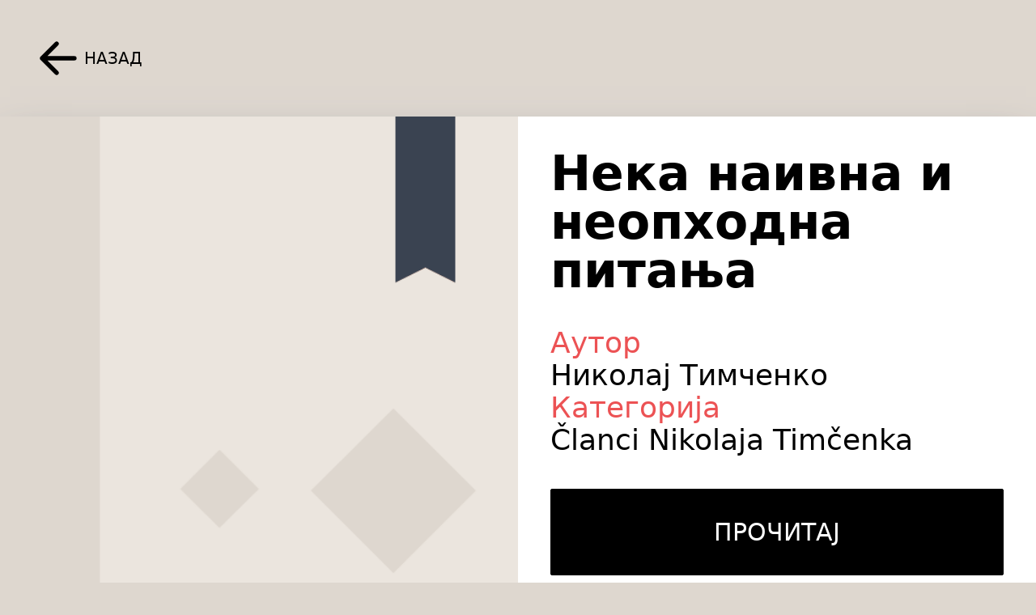

--- FILE ---
content_type: text/html; charset=UTF-8
request_url: https://legat.nbleskovac.rs/neka-naivna-i-neophodna-pitanja
body_size: 3978
content:
<!DOCTYPE html>
<html lang="en">
    <head>
        <meta charset="utf-8">
        <meta name="viewport" content="width=device-width, initial-scale=1">
        <meta name="csrf-token" content="V1qa1dKrq5NOYX2pYtjnsDEtFgDng8OHExGxcET7">
        
        <!-- OG Tags -->
        <meta property="og:title" content="Laravel" />
        <meta property="og:type" content="website">
        <meta property="og:url" content="https://legat.nbleskovac.rs" />
        <meta property="og:image" content="https://www.nbleskovac.rs/wp-content/uploads/2020/09/nb-leskovac-200x200-1.jpg">
        <meta property="og:image:width" content="200">
        <meta property="og:image:height" content="200">
        <meta property="og:image:type" content="image/jpeg">

        <title>Digitalni legat</title>

        <!-- Scripts -->
        <script src="https://code.jquery.com/jquery-1.11.3.min.js"></script>
        
        <link rel="preload" as="style" href="https://legat.nbleskovac.rs/build/assets/app.816a7eb6.css" /><link rel="preload" as="style" href="https://legat.nbleskovac.rs/build/assets/app.dd51e64a.css" /><link rel="preload" as="style" href="https://legat.nbleskovac.rs/build/assets/dflip.min.edce212b.css" /><link rel="preload" as="style" href="https://legat.nbleskovac.rs/build/assets/themify-icons.min.800ea89e.css" /><link rel="modulepreload" href="https://legat.nbleskovac.rs/build/assets/app.669a0589.js" /><link rel="modulepreload" href="https://legat.nbleskovac.rs/build/assets/dflip.min.e0b0b0d6.js" /><link rel="stylesheet" href="https://legat.nbleskovac.rs/build/assets/app.816a7eb6.css" /><link rel="stylesheet" href="https://legat.nbleskovac.rs/build/assets/app.dd51e64a.css" /><link rel="stylesheet" href="https://legat.nbleskovac.rs/build/assets/dflip.min.edce212b.css" /><link rel="stylesheet" href="https://legat.nbleskovac.rs/build/assets/themify-icons.min.800ea89e.css" /><script type="module" src="https://legat.nbleskovac.rs/build/assets/app.669a0589.js"></script><script type="module" src="https://legat.nbleskovac.rs/build/assets/dflip.min.e0b0b0d6.js"></script>        <!-- Livewire Styles -->
<style >
    [wire\:loading], [wire\:loading\.delay], [wire\:loading\.inline-block], [wire\:loading\.inline], [wire\:loading\.block], [wire\:loading\.flex], [wire\:loading\.table], [wire\:loading\.grid], [wire\:loading\.inline-flex] {
        display: none;
    }

    [wire\:loading\.delay\.shortest], [wire\:loading\.delay\.shorter], [wire\:loading\.delay\.short], [wire\:loading\.delay\.long], [wire\:loading\.delay\.longer], [wire\:loading\.delay\.longest] {
        display:none;
    }

    [wire\:offline] {
        display: none;
    }

    [wire\:dirty]:not(textarea):not(input):not(select) {
        display: none;
    }

    input:-webkit-autofill, select:-webkit-autofill, textarea:-webkit-autofill {
        animation-duration: 50000s;
        animation-name: livewireautofill;
    }

    @keyframes livewireautofill { from {} }
</style>
        <!-- Livewire Scripts -->

<script src="/livewire/livewire.js?id=90730a3b0e7144480175" data-turbo-eval="false" data-turbolinks-eval="false" ></script>
<script data-turbo-eval="false" data-turbolinks-eval="false" >
    if (window.livewire) {
	    console.warn('Livewire: It looks like Livewire\'s @livewireScripts JavaScript assets have already been loaded. Make sure you aren\'t loading them twice.')
	}

    window.livewire = new Livewire();
    window.livewire.devTools(true);
    window.Livewire = window.livewire;
    window.livewire_app_url = '';
    window.livewire_token = 'V1qa1dKrq5NOYX2pYtjnsDEtFgDng8OHExGxcET7';

	/* Make sure Livewire loads first. */
	if (window.Alpine) {
	    /* Defer showing the warning so it doesn't get buried under downstream errors. */
	    document.addEventListener("DOMContentLoaded", function () {
	        setTimeout(function() {
	            console.warn("Livewire: It looks like AlpineJS has already been loaded. Make sure Livewire\'s scripts are loaded before Alpine.\\n\\n Reference docs for more info: http://laravel-livewire.com/docs/alpine-js")
	        })
	    });
	}

	/* Make Alpine wait until Livewire is finished rendering to do its thing. */
    window.deferLoadingAlpine = function (callback) {
        window.addEventListener('livewire:load', function () {
            callback();
        });
    };

    let started = false;

    window.addEventListener('alpine:initializing', function () {
        if (! started) {
            window.livewire.start();

            started = true;
        }
    });

    document.addEventListener("DOMContentLoaded", function () {
        if (! started) {
            window.livewire.start();

            started = true;
        }
    });
</script>
            </head>
    <body class="bg-primaryGray flex flex-col h-screen">
        
        <div class="flex flex-col justify-center flex-grow">
            <section class="bg-primaryGray">
    
            <div class="p-10">
                <div class="flex items-center">
                    <a href="https://legat.nbleskovac.rs">
                        <div class="flex items-center w-fit">
                            <svg xmlns="http://www.w3.org/2000/svg" fill="none" viewBox="0 0 24 24" stroke-width="2" stroke="currentColor" class="w-16 h-16">
                                <path stroke-linecap="round" stroke-linejoin="round" d="M19.5 12h-15m0 0l6.75 6.75M4.5 12l6.75-6.75" />
                            </svg>
                            <p class="text-xl uppercase">Назад</p>
                        </div>
                    </a>
                </div>
            </div>
    
            <div class="flex flex-col md:flex-row gap-4 content-center justify-center max-w-8xl mx-auto mb-10 shadow-2xl shadow-gray-500">
                <div class="flex items-center w-full md:w-1/2">
                    <img src="https://legat.nbleskovac.rs/storage/635/4iRbGxpENCo0jkv2G3aKxmY2zmdovc-metaYm9vay1jb3Zlci1uZXcucG5n-.png" alt="Нека наивна и неопходна питања" class="w-full object-cover h-full">
                </div>
                <div class="flex flex-col w-full md:w-1/2 bg-white p-10">
                    <h1 class="text-6xl font-semibold">Нека наивна и неопходна питања</h1>
                    <div class="flex flex-col gap-5 mt-10">
                        <div>
                            <p class="text-primaryRed text-4xl">Аутор</p>
                            <p class="text-4xl">Николај Тимченко</p>
                        </div>
                        
                            
                        <div>
                            <p class="text-primaryRed text-4xl">Категорија</p>
                            <p class="text-4xl">Članci Nikolaja Timčenka</p>
                        </div>
    
                        <button class="_df_button" source="https://legat.nbleskovac.rs/storage/636/DJbFEX3Zb3fFnuwgC8wm6aXbpmQ4VO-metaTmVrYSBuYWl2bmEgYWxpIG5lb3Bob2RuYSBwaXRhbmphLnBkZg==-.pdf">Прочитај</button>
                    </div>
                </div>
            </div>
        </section>
    
        <section class="p-10">
            <h2 class="text-4xl md:text-6xl font-bold uppercase my-5 md:mb-10 text-black">Препоручујемо</h2>
            <div class="bg-white p-10">
                <div>
                    <div class="flex gap-5 py-5 overflow-x-auto">
                                                    <div class="relative">
                                <a href="https://legat.nbleskovac.rs/jedna-propustena-sansa-knjizevnost">
                                    <img src="https://legat.nbleskovac.rs/build/assets/book-cover.0f76755d.png" alt="Једна пропуштена шанса - Књижевност" class="min-w-[400px] max-w-[400px]">
                                    <div class="absolute bottom-5 p-8 pr-2">
                                        <p class="uppercase font-semibold text-2xl" style="word-break: break-word">Једна пропуштена шанса - Књижевност</p>
                                        <p class="mt-2 text-xl">Николај Тимченко</p>
                                    </div>
                                </a>
                            </div>
                                                    <div class="relative">
                                <a href="https://legat.nbleskovac.rs/eseji-jovana-xristica">
                                    <img src="https://legat.nbleskovac.rs/build/assets/book-cover.0f76755d.png" alt="Есеји Јована Христића" class="min-w-[400px] max-w-[400px]">
                                    <div class="absolute bottom-5 p-8 pr-2">
                                        <p class="uppercase font-semibold text-2xl" style="word-break: break-word">Есеји Јована Христића</p>
                                        <p class="mt-2 text-xl">Николај Тимченко</p>
                                    </div>
                                </a>
                            </div>
                                                    <div class="relative">
                                <a href="https://legat.nbleskovac.rs/govor-o-dostojanstvu-coveka">
                                    <img src="https://legat.nbleskovac.rs/build/assets/book-cover.0f76755d.png" alt="Говор о достојанству човека - Из рукописне грађе Николаја Тимченка" class="min-w-[400px] max-w-[400px]">
                                    <div class="absolute bottom-5 p-8 pr-2">
                                        <p class="uppercase font-semibold text-2xl" style="word-break: break-word">Говор о достојанству човека - Из рукописне грађе Николаја Тимченка</p>
                                        <p class="mt-2 text-xl">Николај Тимченко</p>
                                    </div>
                                </a>
                            </div>
                                                    <div class="relative">
                                <a href="https://legat.nbleskovac.rs/studija-o-pocecima-modernog-slikarstva-kod-srba">
                                    <img src="https://legat.nbleskovac.rs/build/assets/book-cover.0f76755d.png" alt="Студија о почецима модерног сликарства код Срба" class="min-w-[400px] max-w-[400px]">
                                    <div class="absolute bottom-5 p-8 pr-2">
                                        <p class="uppercase font-semibold text-2xl" style="word-break: break-word">Студија о почецима модерног сликарства код Срба</p>
                                        <p class="mt-2 text-xl">Николај Тимченко</p>
                                    </div>
                                </a>
                            </div>
                                                    <div class="relative">
                                <a href="https://legat.nbleskovac.rs/novi-talas">
                                    <img src="https://legat.nbleskovac.rs/build/assets/book-cover.0f76755d.png" alt="Нови талас - Из рукописне грађе Николаја Тимченка" class="min-w-[400px] max-w-[400px]">
                                    <div class="absolute bottom-5 p-8 pr-2">
                                        <p class="uppercase font-semibold text-2xl" style="word-break: break-word">Нови талас - Из рукописне грађе Николаја Тимченка</p>
                                        <p class="mt-2 text-xl">Николај Тимченко</p>
                                    </div>
                                </a>
                            </div>
                                                    <div class="relative">
                                <a href="https://legat.nbleskovac.rs/novi-roman-oskara-davica">
                                    <img src="https://legat.nbleskovac.rs/build/assets/book-cover.0f76755d.png" alt="Нови роман Оскара Давича" class="min-w-[400px] max-w-[400px]">
                                    <div class="absolute bottom-5 p-8 pr-2">
                                        <p class="uppercase font-semibold text-2xl" style="word-break: break-word">Нови роман Оскара Давича</p>
                                        <p class="mt-2 text-xl">Николај Тимченко</p>
                                    </div>
                                </a>
                            </div>
                                                    <div class="relative">
                                <a href="https://legat.nbleskovac.rs/savremenik-42-121975">
                                    <img src="https://legat.nbleskovac.rs/build/assets/book-cover.0f76755d.png" alt="Савременик 42-12.1975. - Неколико напомена о послератној српској књижевности" class="min-w-[400px] max-w-[400px]">
                                    <div class="absolute bottom-5 p-8 pr-2">
                                        <p class="uppercase font-semibold text-2xl" style="word-break: break-word">Савременик 42-12.1975. - Неколико напомена о послератној српској књижевности</p>
                                        <p class="mt-2 text-xl">Николај Тимченко</p>
                                    </div>
                                </a>
                            </div>
                                                    <div class="relative">
                                <a href="https://legat.nbleskovac.rs/studija-o-izvorima-bogomilstva">
                                    <img src="https://legat.nbleskovac.rs/build/assets/book-cover.0f76755d.png" alt="Студија о изворима богомилства - Из рукописне грађе Николаја Тимченка" class="min-w-[400px] max-w-[400px]">
                                    <div class="absolute bottom-5 p-8 pr-2">
                                        <p class="uppercase font-semibold text-2xl" style="word-break: break-word">Студија о изворима богомилства - Из рукописне грађе Николаја Тимченка</p>
                                        <p class="mt-2 text-xl">Николај Тимченко</p>
                                    </div>
                                </a>
                            </div>
                                                    <div class="relative">
                                <a href="https://legat.nbleskovac.rs/vaso-milincevic-zivot-i-delo">
                                    <img src="https://legat.nbleskovac.rs/build/assets/book-cover.0f76755d.png" alt="Васо Милинчевић: Живот и дело" class="min-w-[400px] max-w-[400px]">
                                    <div class="absolute bottom-5 p-8 pr-2">
                                        <p class="uppercase font-semibold text-2xl" style="word-break: break-word">Васо Милинчевић: Живот и дело</p>
                                        <p class="mt-2 text-xl">Николај Тимченко</p>
                                    </div>
                                </a>
                            </div>
                                                    <div class="relative">
                                <a href="https://legat.nbleskovac.rs/dejan-medakovic-kamenovi">
                                    <img src="https://legat.nbleskovac.rs/build/assets/book-cover.0f76755d.png" alt="Дејан Медаковић, каменови" class="min-w-[400px] max-w-[400px]">
                                    <div class="absolute bottom-5 p-8 pr-2">
                                        <p class="uppercase font-semibold text-2xl" style="word-break: break-word">Дејан Медаковић, каменови</p>
                                        <p class="mt-2 text-xl">Николај Тимченко</p>
                                    </div>
                                </a>
                            </div>
                                            </div>
                </div>
                             
                <div class="pt-10">
                    <div class="flex gap-5 py-5 overflow-x-auto">
                                                    <div class="relative">
                                <a href="https://legat.nbleskovac.rs/uznemiren-i-uzbudljiv-pesnicki-glas">
                                    <img src="https://legat.nbleskovac.rs/build/assets/book-cover.0f76755d.png" alt="Узнемирен и узбудљив песнички глас" class="min-w-[400px] max-w-[400px]">
                                    <div class="absolute bottom-5 p-8 pr-2">
                                        <p class="uppercase font-semibold text-2xl" style="word-break: break-word">Узнемирен и узбудљив песнички глас</p>
                                        <p class="mt-2 text-xl">Николај Тимченко</p>
                                    </div>
                                </a>
                            </div>
                                                    <div class="relative">
                                <a href="https://legat.nbleskovac.rs/studija-o-vojislavu-ilicu">
                                    <img src="https://legat.nbleskovac.rs/build/assets/book-cover.0f76755d.png" alt="Студија о Војиславу Илићу" class="min-w-[400px] max-w-[400px]">
                                    <div class="absolute bottom-5 p-8 pr-2">
                                        <p class="uppercase font-semibold text-2xl" style="word-break: break-word">Студија о Војиславу Илићу</p>
                                        <p class="mt-2 text-xl">Николај Тимченко</p>
                                    </div>
                                </a>
                            </div>
                                                    <div class="relative">
                                <a href="https://legat.nbleskovac.rs/novi-zivot-starog-knjizevnog-kluba">
                                    <img src="https://legat.nbleskovac.rs/build/assets/book-cover.0f76755d.png" alt="Нови живот старог књижевног клуба - Из рукописне грађе Николаја Тимченка" class="min-w-[400px] max-w-[400px]">
                                    <div class="absolute bottom-5 p-8 pr-2">
                                        <p class="uppercase font-semibold text-2xl" style="word-break: break-word">Нови живот старог књижевног клуба - Из рукописне грађе Николаја Тимченка</p>
                                        <p class="mt-2 text-xl">Николај Тимченко</p>
                                    </div>
                                </a>
                            </div>
                                                    <div class="relative">
                                <a href="https://legat.nbleskovac.rs/koristan-prilog-upoznavanju-sa-francuskom-literaturom">
                                    <img src="https://legat.nbleskovac.rs/build/assets/book-cover.0f76755d.png" alt="Користан прилог упознавању са француском литературом" class="min-w-[400px] max-w-[400px]">
                                    <div class="absolute bottom-5 p-8 pr-2">
                                        <p class="uppercase font-semibold text-2xl" style="word-break: break-word">Користан прилог упознавању са француском литературом</p>
                                        <p class="mt-2 text-xl">Николај Тимченко</p>
                                    </div>
                                </a>
                            </div>
                                                    <div class="relative">
                                <a href="https://legat.nbleskovac.rs/vladeta-r-kosutic-parnasovci-i-simbolisti-u-srba">
                                    <img src="https://legat.nbleskovac.rs/build/assets/book-cover.0f76755d.png" alt="Владета Р. Кошутић: Парнасовци и симболисти у Срба" class="min-w-[400px] max-w-[400px]">
                                    <div class="absolute bottom-5 p-8 pr-2">
                                        <p class="uppercase font-semibold text-2xl" style="word-break: break-word">Владета Р. Кошутић: Парнасовци и симболисти у Срба</p>
                                        <p class="mt-2 text-xl">Николај Тимченко</p>
                                    </div>
                                </a>
                            </div>
                                                    <div class="relative">
                                <a href="https://legat.nbleskovac.rs/savremenik-47-121978">
                                    <img src="https://legat.nbleskovac.rs/build/assets/book-cover.0f76755d.png" alt="Савременик 47-12.1978. - Неколико крлежијанских тема" class="min-w-[400px] max-w-[400px]">
                                    <div class="absolute bottom-5 p-8 pr-2">
                                        <p class="uppercase font-semibold text-2xl" style="word-break: break-word">Савременик 47-12.1978. - Неколико крлежијанских тема</p>
                                        <p class="mt-2 text-xl">Николај Тимченко</p>
                                    </div>
                                </a>
                            </div>
                                                    <div class="relative">
                                <a href="https://legat.nbleskovac.rs/ogledi-i-studije-dragise-zivkovica">
                                    <img src="https://legat.nbleskovac.rs/build/assets/book-cover.0f76755d.png" alt="Огледи и студије Драгише Живковића - Из рукописне грађе Николаја Тимченка" class="min-w-[400px] max-w-[400px]">
                                    <div class="absolute bottom-5 p-8 pr-2">
                                        <p class="uppercase font-semibold text-2xl" style="word-break: break-word">Огледи и студије Драгише Живковића - Из рукописне грађе Николаја Тимченка</p>
                                        <p class="mt-2 text-xl">Николај Тимченко</p>
                                    </div>
                                </a>
                            </div>
                                                    <div class="relative">
                                <a href="https://legat.nbleskovac.rs/tri-medjuratna-pesnika">
                                    <img src="https://legat.nbleskovac.rs/build/assets/book-cover.0f76755d.png" alt="Три међуратна песника" class="min-w-[400px] max-w-[400px]">
                                    <div class="absolute bottom-5 p-8 pr-2">
                                        <p class="uppercase font-semibold text-2xl" style="word-break: break-word">Три међуратна песника</p>
                                        <p class="mt-2 text-xl">Николај Тимченко</p>
                                    </div>
                                </a>
                            </div>
                                                    <div class="relative">
                                <a href="https://legat.nbleskovac.rs/slobodan-vitanovic-o-jovanu-ducicu">
                                    <img src="https://legat.nbleskovac.rs/build/assets/book-cover.0f76755d.png" alt="Слободан Витановић о Јовану Дучићу" class="min-w-[400px] max-w-[400px]">
                                    <div class="absolute bottom-5 p-8 pr-2">
                                        <p class="uppercase font-semibold text-2xl" style="word-break: break-word">Слободан Витановић о Јовану Дучићу</p>
                                        <p class="mt-2 text-xl">Николај Тимченко</p>
                                    </div>
                                </a>
                            </div>
                                                    <div class="relative">
                                <a href="https://legat.nbleskovac.rs/jedna-zanimljiva-teorija-o-nastanku-kosovskix-pesama-u-vukovoj-zbirci">
                                    <img src="https://legat.nbleskovac.rs/build/assets/book-cover.0f76755d.png" alt="Једна занимљива теорија о настанку косовских песама у Вуковој збирци" class="min-w-[400px] max-w-[400px]">
                                    <div class="absolute bottom-5 p-8 pr-2">
                                        <p class="uppercase font-semibold text-2xl" style="word-break: break-word">Једна занимљива теорија о настанку косовских песама у Вуковој збирци</p>
                                        <p class="mt-2 text-xl">Николај Тимченко</p>
                                    </div>
                                </a>
                            </div>
                                            </div>
                </div>
    
            </div>
        </section>
        </div>

        <footer class="w-full bg-primaryRed">
    <div class="max-w-6xl mx-auto px-5 md:px-10 py-10 text-center">
        <p class="text-2xl text-white">&copy; Сва права задржана 2026 • Дигитални легат</p>
    </div>
</footer>        <div wire:id="CbmLYTuQEQyz8B4AIXIj" wire:initial-data="{&quot;fingerprint&quot;:{&quot;id&quot;:&quot;CbmLYTuQEQyz8B4AIXIj&quot;,&quot;name&quot;:&quot;notifications&quot;,&quot;locale&quot;:&quot;en&quot;,&quot;path&quot;:&quot;neka-naivna-i-neophodna-pitanja&quot;,&quot;method&quot;:&quot;GET&quot;,&quot;v&quot;:&quot;acj&quot;},&quot;effects&quot;:{&quot;listeners&quot;:[&quot;notificationSent&quot;,&quot;notificationsSent&quot;,&quot;notificationClosed&quot;]},&quot;serverMemo&quot;:{&quot;children&quot;:[],&quot;errors&quot;:[],&quot;htmlHash&quot;:&quot;3ed32d62&quot;,&quot;data&quot;:{&quot;isFilamentNotificationsComponent&quot;:true,&quot;notifications&quot;:[]},&quot;dataMeta&quot;:{&quot;wireables&quot;:[&quot;notifications&quot;]},&quot;checksum&quot;:&quot;e4161ae587f81163edc7f77ed2b8a96cfaadeef814279049deb81abb540be793&quot;}}">
    <div
        class="filament-notifications pointer-events-none fixed inset-4 z-50 mx-auto flex justify-end gap-3 items-end flex-col-reverse"
        role="status"
    >
            </div>

    
    </div>

<!-- Livewire Component wire-end:CbmLYTuQEQyz8B4AIXIj -->    </body>
</html>
